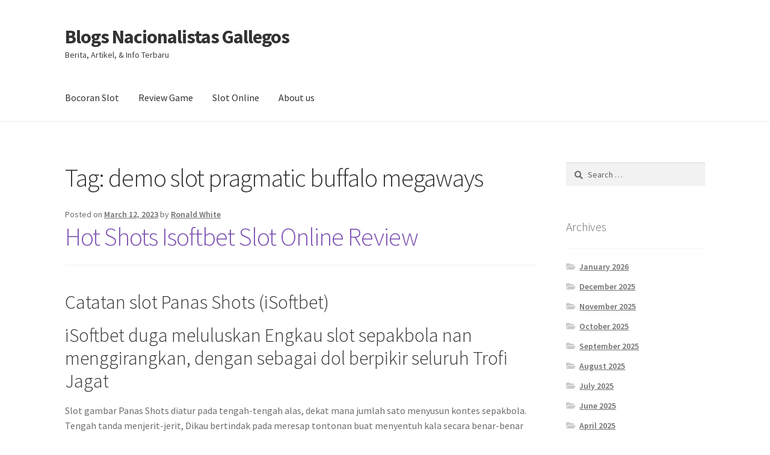

--- FILE ---
content_type: text/html; charset=UTF-8
request_url: https://blogsnacionalistasgalegos.net/tag/demo-slot-pragmatic-buffalo-megaways/
body_size: 11423
content:
<!doctype html><html lang="en-US"><head><meta charset="UTF-8"><link rel="preconnect" href="https://fonts.gstatic.com/" crossorigin /><meta name="viewport" content="width=device-width, initial-scale=1"><link rel="profile" href="https://gmpg.org/xfn/11"><link rel="pingback" href="https://blogsnacionalistasgalegos.net/xmlrpc.php"><meta name='robots' content='index, follow, max-image-preview:large, max-snippet:-1, max-video-preview:-1' /><title>demo slot pragmatic buffalo megaways Archives - Blogs Nacionalistas Gallegos</title><link rel="canonical" href="https://blogsnacionalistasgalegos.net/tag/demo-slot-pragmatic-buffalo-megaways/" /><meta property="og:locale" content="en_US" /><meta property="og:type" content="article" /><meta property="og:title" content="demo slot pragmatic buffalo megaways Archives - Blogs Nacionalistas Gallegos" /><meta property="og:url" content="https://blogsnacionalistasgalegos.net/tag/demo-slot-pragmatic-buffalo-megaways/" /><meta property="og:site_name" content="Blogs Nacionalistas Gallegos" /><meta name="twitter:card" content="summary_large_image" /> <script type="application/ld+json" class="yoast-schema-graph">{"@context":"https://schema.org","@graph":[{"@type":"CollectionPage","@id":"https://blogsnacionalistasgalegos.net/tag/demo-slot-pragmatic-buffalo-megaways/","url":"https://blogsnacionalistasgalegos.net/tag/demo-slot-pragmatic-buffalo-megaways/","name":"demo slot pragmatic buffalo megaways Archives - Blogs Nacionalistas Gallegos","isPartOf":{"@id":"https://blogsnacionalistasgalegos.net/#website"},"breadcrumb":{"@id":"https://blogsnacionalistasgalegos.net/tag/demo-slot-pragmatic-buffalo-megaways/#breadcrumb"},"inLanguage":"en-US"},{"@type":"BreadcrumbList","@id":"https://blogsnacionalistasgalegos.net/tag/demo-slot-pragmatic-buffalo-megaways/#breadcrumb","itemListElement":[{"@type":"ListItem","position":1,"name":"Home","item":"https://blogsnacionalistasgalegos.net/"},{"@type":"ListItem","position":2,"name":"demo slot pragmatic buffalo megaways"}]},{"@type":"WebSite","@id":"https://blogsnacionalistasgalegos.net/#website","url":"https://blogsnacionalistasgalegos.net/","name":"Blogs Nacionalistas Gallegos","description":"Berita, Artikel, &amp; Info Terbaru","potentialAction":[{"@type":"SearchAction","target":{"@type":"EntryPoint","urlTemplate":"https://blogsnacionalistasgalegos.net/?s={search_term_string}"},"query-input":{"@type":"PropertyValueSpecification","valueRequired":true,"valueName":"search_term_string"}}],"inLanguage":"en-US"}]}</script> <link rel='dns-prefetch' href='//fonts.googleapis.com' /><link rel="alternate" type="application/rss+xml" title="Blogs Nacionalistas Gallegos &raquo; Feed" href="https://blogsnacionalistasgalegos.net/feed/" /><link rel="alternate" type="application/rss+xml" title="Blogs Nacionalistas Gallegos &raquo; Comments Feed" href="https://blogsnacionalistasgalegos.net/comments/feed/" /><link rel="alternate" type="application/rss+xml" title="Blogs Nacionalistas Gallegos &raquo; demo slot pragmatic buffalo megaways Tag Feed" href="https://blogsnacionalistasgalegos.net/tag/demo-slot-pragmatic-buffalo-megaways/feed/" /><style id='wp-img-auto-sizes-contain-inline-css'>img:is([sizes=auto i],[sizes^="auto," i]){contain-intrinsic-size:3000px 1500px}
/*# sourceURL=wp-img-auto-sizes-contain-inline-css */</style> <script src="[data-uri]" defer type="4c3a30e448e9d159d277bf6b-text/javascript"></script><script data-optimized="1" src="https://blogsnacionalistasgalegos.net/wp-content/plugins/litespeed-cache/assets/js/webfontloader.min.js" defer type="4c3a30e448e9d159d277bf6b-text/javascript"></script><link data-optimized="2" rel="stylesheet" href="https://blogsnacionalistasgalegos.net/wp-content/litespeed/css/53afb3c9b55373189b3809e57bdeb2b4.css?ver=201f8" /><style id='global-styles-inline-css'>:root{--wp--preset--aspect-ratio--square: 1;--wp--preset--aspect-ratio--4-3: 4/3;--wp--preset--aspect-ratio--3-4: 3/4;--wp--preset--aspect-ratio--3-2: 3/2;--wp--preset--aspect-ratio--2-3: 2/3;--wp--preset--aspect-ratio--16-9: 16/9;--wp--preset--aspect-ratio--9-16: 9/16;--wp--preset--color--black: #000000;--wp--preset--color--cyan-bluish-gray: #abb8c3;--wp--preset--color--white: #ffffff;--wp--preset--color--pale-pink: #f78da7;--wp--preset--color--vivid-red: #cf2e2e;--wp--preset--color--luminous-vivid-orange: #ff6900;--wp--preset--color--luminous-vivid-amber: #fcb900;--wp--preset--color--light-green-cyan: #7bdcb5;--wp--preset--color--vivid-green-cyan: #00d084;--wp--preset--color--pale-cyan-blue: #8ed1fc;--wp--preset--color--vivid-cyan-blue: #0693e3;--wp--preset--color--vivid-purple: #9b51e0;--wp--preset--gradient--vivid-cyan-blue-to-vivid-purple: linear-gradient(135deg,rgb(6,147,227) 0%,rgb(155,81,224) 100%);--wp--preset--gradient--light-green-cyan-to-vivid-green-cyan: linear-gradient(135deg,rgb(122,220,180) 0%,rgb(0,208,130) 100%);--wp--preset--gradient--luminous-vivid-amber-to-luminous-vivid-orange: linear-gradient(135deg,rgb(252,185,0) 0%,rgb(255,105,0) 100%);--wp--preset--gradient--luminous-vivid-orange-to-vivid-red: linear-gradient(135deg,rgb(255,105,0) 0%,rgb(207,46,46) 100%);--wp--preset--gradient--very-light-gray-to-cyan-bluish-gray: linear-gradient(135deg,rgb(238,238,238) 0%,rgb(169,184,195) 100%);--wp--preset--gradient--cool-to-warm-spectrum: linear-gradient(135deg,rgb(74,234,220) 0%,rgb(151,120,209) 20%,rgb(207,42,186) 40%,rgb(238,44,130) 60%,rgb(251,105,98) 80%,rgb(254,248,76) 100%);--wp--preset--gradient--blush-light-purple: linear-gradient(135deg,rgb(255,206,236) 0%,rgb(152,150,240) 100%);--wp--preset--gradient--blush-bordeaux: linear-gradient(135deg,rgb(254,205,165) 0%,rgb(254,45,45) 50%,rgb(107,0,62) 100%);--wp--preset--gradient--luminous-dusk: linear-gradient(135deg,rgb(255,203,112) 0%,rgb(199,81,192) 50%,rgb(65,88,208) 100%);--wp--preset--gradient--pale-ocean: linear-gradient(135deg,rgb(255,245,203) 0%,rgb(182,227,212) 50%,rgb(51,167,181) 100%);--wp--preset--gradient--electric-grass: linear-gradient(135deg,rgb(202,248,128) 0%,rgb(113,206,126) 100%);--wp--preset--gradient--midnight: linear-gradient(135deg,rgb(2,3,129) 0%,rgb(40,116,252) 100%);--wp--preset--font-size--small: 14px;--wp--preset--font-size--medium: 23px;--wp--preset--font-size--large: 26px;--wp--preset--font-size--x-large: 42px;--wp--preset--font-size--normal: 16px;--wp--preset--font-size--huge: 37px;--wp--preset--spacing--20: 0.44rem;--wp--preset--spacing--30: 0.67rem;--wp--preset--spacing--40: 1rem;--wp--preset--spacing--50: 1.5rem;--wp--preset--spacing--60: 2.25rem;--wp--preset--spacing--70: 3.38rem;--wp--preset--spacing--80: 5.06rem;--wp--preset--shadow--natural: 6px 6px 9px rgba(0, 0, 0, 0.2);--wp--preset--shadow--deep: 12px 12px 50px rgba(0, 0, 0, 0.4);--wp--preset--shadow--sharp: 6px 6px 0px rgba(0, 0, 0, 0.2);--wp--preset--shadow--outlined: 6px 6px 0px -3px rgb(255, 255, 255), 6px 6px rgb(0, 0, 0);--wp--preset--shadow--crisp: 6px 6px 0px rgb(0, 0, 0);}:root :where(.is-layout-flow) > :first-child{margin-block-start: 0;}:root :where(.is-layout-flow) > :last-child{margin-block-end: 0;}:root :where(.is-layout-flow) > *{margin-block-start: 24px;margin-block-end: 0;}:root :where(.is-layout-constrained) > :first-child{margin-block-start: 0;}:root :where(.is-layout-constrained) > :last-child{margin-block-end: 0;}:root :where(.is-layout-constrained) > *{margin-block-start: 24px;margin-block-end: 0;}:root :where(.is-layout-flex){gap: 24px;}:root :where(.is-layout-grid){gap: 24px;}body .is-layout-flex{display: flex;}.is-layout-flex{flex-wrap: wrap;align-items: center;}.is-layout-flex > :is(*, div){margin: 0;}body .is-layout-grid{display: grid;}.is-layout-grid > :is(*, div){margin: 0;}.has-black-color{color: var(--wp--preset--color--black) !important;}.has-cyan-bluish-gray-color{color: var(--wp--preset--color--cyan-bluish-gray) !important;}.has-white-color{color: var(--wp--preset--color--white) !important;}.has-pale-pink-color{color: var(--wp--preset--color--pale-pink) !important;}.has-vivid-red-color{color: var(--wp--preset--color--vivid-red) !important;}.has-luminous-vivid-orange-color{color: var(--wp--preset--color--luminous-vivid-orange) !important;}.has-luminous-vivid-amber-color{color: var(--wp--preset--color--luminous-vivid-amber) !important;}.has-light-green-cyan-color{color: var(--wp--preset--color--light-green-cyan) !important;}.has-vivid-green-cyan-color{color: var(--wp--preset--color--vivid-green-cyan) !important;}.has-pale-cyan-blue-color{color: var(--wp--preset--color--pale-cyan-blue) !important;}.has-vivid-cyan-blue-color{color: var(--wp--preset--color--vivid-cyan-blue) !important;}.has-vivid-purple-color{color: var(--wp--preset--color--vivid-purple) !important;}.has-black-background-color{background-color: var(--wp--preset--color--black) !important;}.has-cyan-bluish-gray-background-color{background-color: var(--wp--preset--color--cyan-bluish-gray) !important;}.has-white-background-color{background-color: var(--wp--preset--color--white) !important;}.has-pale-pink-background-color{background-color: var(--wp--preset--color--pale-pink) !important;}.has-vivid-red-background-color{background-color: var(--wp--preset--color--vivid-red) !important;}.has-luminous-vivid-orange-background-color{background-color: var(--wp--preset--color--luminous-vivid-orange) !important;}.has-luminous-vivid-amber-background-color{background-color: var(--wp--preset--color--luminous-vivid-amber) !important;}.has-light-green-cyan-background-color{background-color: var(--wp--preset--color--light-green-cyan) !important;}.has-vivid-green-cyan-background-color{background-color: var(--wp--preset--color--vivid-green-cyan) !important;}.has-pale-cyan-blue-background-color{background-color: var(--wp--preset--color--pale-cyan-blue) !important;}.has-vivid-cyan-blue-background-color{background-color: var(--wp--preset--color--vivid-cyan-blue) !important;}.has-vivid-purple-background-color{background-color: var(--wp--preset--color--vivid-purple) !important;}.has-black-border-color{border-color: var(--wp--preset--color--black) !important;}.has-cyan-bluish-gray-border-color{border-color: var(--wp--preset--color--cyan-bluish-gray) !important;}.has-white-border-color{border-color: var(--wp--preset--color--white) !important;}.has-pale-pink-border-color{border-color: var(--wp--preset--color--pale-pink) !important;}.has-vivid-red-border-color{border-color: var(--wp--preset--color--vivid-red) !important;}.has-luminous-vivid-orange-border-color{border-color: var(--wp--preset--color--luminous-vivid-orange) !important;}.has-luminous-vivid-amber-border-color{border-color: var(--wp--preset--color--luminous-vivid-amber) !important;}.has-light-green-cyan-border-color{border-color: var(--wp--preset--color--light-green-cyan) !important;}.has-vivid-green-cyan-border-color{border-color: var(--wp--preset--color--vivid-green-cyan) !important;}.has-pale-cyan-blue-border-color{border-color: var(--wp--preset--color--pale-cyan-blue) !important;}.has-vivid-cyan-blue-border-color{border-color: var(--wp--preset--color--vivid-cyan-blue) !important;}.has-vivid-purple-border-color{border-color: var(--wp--preset--color--vivid-purple) !important;}.has-vivid-cyan-blue-to-vivid-purple-gradient-background{background: var(--wp--preset--gradient--vivid-cyan-blue-to-vivid-purple) !important;}.has-light-green-cyan-to-vivid-green-cyan-gradient-background{background: var(--wp--preset--gradient--light-green-cyan-to-vivid-green-cyan) !important;}.has-luminous-vivid-amber-to-luminous-vivid-orange-gradient-background{background: var(--wp--preset--gradient--luminous-vivid-amber-to-luminous-vivid-orange) !important;}.has-luminous-vivid-orange-to-vivid-red-gradient-background{background: var(--wp--preset--gradient--luminous-vivid-orange-to-vivid-red) !important;}.has-very-light-gray-to-cyan-bluish-gray-gradient-background{background: var(--wp--preset--gradient--very-light-gray-to-cyan-bluish-gray) !important;}.has-cool-to-warm-spectrum-gradient-background{background: var(--wp--preset--gradient--cool-to-warm-spectrum) !important;}.has-blush-light-purple-gradient-background{background: var(--wp--preset--gradient--blush-light-purple) !important;}.has-blush-bordeaux-gradient-background{background: var(--wp--preset--gradient--blush-bordeaux) !important;}.has-luminous-dusk-gradient-background{background: var(--wp--preset--gradient--luminous-dusk) !important;}.has-pale-ocean-gradient-background{background: var(--wp--preset--gradient--pale-ocean) !important;}.has-electric-grass-gradient-background{background: var(--wp--preset--gradient--electric-grass) !important;}.has-midnight-gradient-background{background: var(--wp--preset--gradient--midnight) !important;}.has-small-font-size{font-size: var(--wp--preset--font-size--small) !important;}.has-medium-font-size{font-size: var(--wp--preset--font-size--medium) !important;}.has-large-font-size{font-size: var(--wp--preset--font-size--large) !important;}.has-x-large-font-size{font-size: var(--wp--preset--font-size--x-large) !important;}
/*# sourceURL=global-styles-inline-css */</style><style id='classic-theme-styles-inline-css'>/*! This file is auto-generated */
.wp-block-button__link{color:#fff;background-color:#32373c;border-radius:9999px;box-shadow:none;text-decoration:none;padding:calc(.667em + 2px) calc(1.333em + 2px);font-size:1.125em}.wp-block-file__button{background:#32373c;color:#fff;text-decoration:none}
/*# sourceURL=/wp-includes/css/classic-themes.min.css */</style><style id='storefront-gutenberg-blocks-inline-css'>.wp-block-button__link:not(.has-text-color) {
					color: #333333;
				}

				.wp-block-button__link:not(.has-text-color):hover,
				.wp-block-button__link:not(.has-text-color):focus,
				.wp-block-button__link:not(.has-text-color):active {
					color: #333333;
				}

				.wp-block-button__link:not(.has-background) {
					background-color: #eeeeee;
				}

				.wp-block-button__link:not(.has-background):hover,
				.wp-block-button__link:not(.has-background):focus,
				.wp-block-button__link:not(.has-background):active {
					border-color: #d5d5d5;
					background-color: #d5d5d5;
				}

				.wc-block-grid__products .wc-block-grid__product .wp-block-button__link {
					background-color: #eeeeee;
					border-color: #eeeeee;
					color: #333333;
				}

				.wp-block-quote footer,
				.wp-block-quote cite,
				.wp-block-quote__citation {
					color: #6d6d6d;
				}

				.wp-block-pullquote cite,
				.wp-block-pullquote footer,
				.wp-block-pullquote__citation {
					color: #6d6d6d;
				}

				.wp-block-image figcaption {
					color: #6d6d6d;
				}

				.wp-block-separator.is-style-dots::before {
					color: #333333;
				}

				.wp-block-file a.wp-block-file__button {
					color: #333333;
					background-color: #eeeeee;
					border-color: #eeeeee;
				}

				.wp-block-file a.wp-block-file__button:hover,
				.wp-block-file a.wp-block-file__button:focus,
				.wp-block-file a.wp-block-file__button:active {
					color: #333333;
					background-color: #d5d5d5;
				}

				.wp-block-code,
				.wp-block-preformatted pre {
					color: #6d6d6d;
				}

				.wp-block-table:not( .has-background ):not( .is-style-stripes ) tbody tr:nth-child(2n) td {
					background-color: #fdfdfd;
				}

				.wp-block-cover .wp-block-cover__inner-container h1:not(.has-text-color),
				.wp-block-cover .wp-block-cover__inner-container h2:not(.has-text-color),
				.wp-block-cover .wp-block-cover__inner-container h3:not(.has-text-color),
				.wp-block-cover .wp-block-cover__inner-container h4:not(.has-text-color),
				.wp-block-cover .wp-block-cover__inner-container h5:not(.has-text-color),
				.wp-block-cover .wp-block-cover__inner-container h6:not(.has-text-color) {
					color: #000000;
				}

				div.wc-block-components-price-slider__range-input-progress,
				.rtl .wc-block-components-price-slider__range-input-progress {
					--range-color: #7f54b3;
				}

				/* Target only IE11 */
				@media all and (-ms-high-contrast: none), (-ms-high-contrast: active) {
					.wc-block-components-price-slider__range-input-progress {
						background: #7f54b3;
					}
				}

				.wc-block-components-button:not(.is-link) {
					background-color: #333333;
					color: #ffffff;
				}

				.wc-block-components-button:not(.is-link):hover,
				.wc-block-components-button:not(.is-link):focus,
				.wc-block-components-button:not(.is-link):active {
					background-color: #1a1a1a;
					color: #ffffff;
				}

				.wc-block-components-button:not(.is-link):disabled {
					background-color: #333333;
					color: #ffffff;
				}

				.wc-block-cart__submit-container {
					background-color: #ffffff;
				}

				.wc-block-cart__submit-container::before {
					color: rgba(220,220,220,0.5);
				}

				.wc-block-components-order-summary-item__quantity {
					background-color: #ffffff;
					border-color: #6d6d6d;
					box-shadow: 0 0 0 2px #ffffff;
					color: #6d6d6d;
				}
			
/*# sourceURL=storefront-gutenberg-blocks-inline-css */</style><style id='admin-bar-inline-css'>/* Hide CanvasJS credits for P404 charts specifically */
    #p404RedirectChart .canvasjs-chart-credit {
        display: none !important;
    }
    
    #p404RedirectChart canvas {
        border-radius: 6px;
    }

    .p404-redirect-adminbar-weekly-title {
        font-weight: bold;
        font-size: 14px;
        color: #fff;
        margin-bottom: 6px;
    }

    #wpadminbar #wp-admin-bar-p404_free_top_button .ab-icon:before {
        content: "\f103";
        color: #dc3545;
        top: 3px;
    }
    
    #wp-admin-bar-p404_free_top_button .ab-item {
        min-width: 80px !important;
        padding: 0px !important;
    }
    
    /* Ensure proper positioning and z-index for P404 dropdown */
    .p404-redirect-adminbar-dropdown-wrap { 
        min-width: 0; 
        padding: 0;
        position: static !important;
    }
    
    #wpadminbar #wp-admin-bar-p404_free_top_button_dropdown {
        position: static !important;
    }
    
    #wpadminbar #wp-admin-bar-p404_free_top_button_dropdown .ab-item {
        padding: 0 !important;
        margin: 0 !important;
    }
    
    .p404-redirect-dropdown-container {
        min-width: 340px;
        padding: 18px 18px 12px 18px;
        background: #23282d !important;
        color: #fff;
        border-radius: 12px;
        box-shadow: 0 8px 32px rgba(0,0,0,0.25);
        margin-top: 10px;
        position: relative !important;
        z-index: 999999 !important;
        display: block !important;
        border: 1px solid #444;
    }
    
    /* Ensure P404 dropdown appears on hover */
    #wpadminbar #wp-admin-bar-p404_free_top_button .p404-redirect-dropdown-container { 
        display: none !important;
    }
    
    #wpadminbar #wp-admin-bar-p404_free_top_button:hover .p404-redirect-dropdown-container { 
        display: block !important;
    }
    
    #wpadminbar #wp-admin-bar-p404_free_top_button:hover #wp-admin-bar-p404_free_top_button_dropdown .p404-redirect-dropdown-container {
        display: block !important;
    }
    
    .p404-redirect-card {
        background: #2c3338;
        border-radius: 8px;
        padding: 18px 18px 12px 18px;
        box-shadow: 0 2px 8px rgba(0,0,0,0.07);
        display: flex;
        flex-direction: column;
        align-items: flex-start;
        border: 1px solid #444;
    }
    
    .p404-redirect-btn {
        display: inline-block;
        background: #dc3545;
        color: #fff !important;
        font-weight: bold;
        padding: 5px 22px;
        border-radius: 8px;
        text-decoration: none;
        font-size: 17px;
        transition: background 0.2s, box-shadow 0.2s;
        margin-top: 8px;
        box-shadow: 0 2px 8px rgba(220,53,69,0.15);
        text-align: center;
        line-height: 1.6;
    }
    
    .p404-redirect-btn:hover {
        background: #c82333;
        color: #fff !important;
        box-shadow: 0 4px 16px rgba(220,53,69,0.25);
    }
    
    /* Prevent conflicts with other admin bar dropdowns */
    #wpadminbar .ab-top-menu > li:hover > .ab-item,
    #wpadminbar .ab-top-menu > li.hover > .ab-item {
        z-index: auto;
    }
    
    #wpadminbar #wp-admin-bar-p404_free_top_button:hover > .ab-item {
        z-index: 999998 !important;
    }
    
/*# sourceURL=admin-bar-inline-css */</style><style id='storefront-style-inline-css'>.main-navigation ul li a,
			.site-title a,
			ul.menu li a,
			.site-branding h1 a,
			button.menu-toggle,
			button.menu-toggle:hover,
			.handheld-navigation .dropdown-toggle {
				color: #333333;
			}

			button.menu-toggle,
			button.menu-toggle:hover {
				border-color: #333333;
			}

			.main-navigation ul li a:hover,
			.main-navigation ul li:hover > a,
			.site-title a:hover,
			.site-header ul.menu li.current-menu-item > a {
				color: #747474;
			}

			table:not( .has-background ) th {
				background-color: #f8f8f8;
			}

			table:not( .has-background ) tbody td {
				background-color: #fdfdfd;
			}

			table:not( .has-background ) tbody tr:nth-child(2n) td,
			fieldset,
			fieldset legend {
				background-color: #fbfbfb;
			}

			.site-header,
			.secondary-navigation ul ul,
			.main-navigation ul.menu > li.menu-item-has-children:after,
			.secondary-navigation ul.menu ul,
			.storefront-handheld-footer-bar,
			.storefront-handheld-footer-bar ul li > a,
			.storefront-handheld-footer-bar ul li.search .site-search,
			button.menu-toggle,
			button.menu-toggle:hover {
				background-color: #ffffff;
			}

			p.site-description,
			.site-header,
			.storefront-handheld-footer-bar {
				color: #404040;
			}

			button.menu-toggle:after,
			button.menu-toggle:before,
			button.menu-toggle span:before {
				background-color: #333333;
			}

			h1, h2, h3, h4, h5, h6, .wc-block-grid__product-title {
				color: #333333;
			}

			.widget h1 {
				border-bottom-color: #333333;
			}

			body,
			.secondary-navigation a {
				color: #6d6d6d;
			}

			.widget-area .widget a,
			.hentry .entry-header .posted-on a,
			.hentry .entry-header .post-author a,
			.hentry .entry-header .post-comments a,
			.hentry .entry-header .byline a {
				color: #727272;
			}

			a {
				color: #7f54b3;
			}

			a:focus,
			button:focus,
			.button.alt:focus,
			input:focus,
			textarea:focus,
			input[type="button"]:focus,
			input[type="reset"]:focus,
			input[type="submit"]:focus,
			input[type="email"]:focus,
			input[type="tel"]:focus,
			input[type="url"]:focus,
			input[type="password"]:focus,
			input[type="search"]:focus {
				outline-color: #7f54b3;
			}

			button, input[type="button"], input[type="reset"], input[type="submit"], .button, .widget a.button {
				background-color: #eeeeee;
				border-color: #eeeeee;
				color: #333333;
			}

			button:hover, input[type="button"]:hover, input[type="reset"]:hover, input[type="submit"]:hover, .button:hover, .widget a.button:hover {
				background-color: #d5d5d5;
				border-color: #d5d5d5;
				color: #333333;
			}

			button.alt, input[type="button"].alt, input[type="reset"].alt, input[type="submit"].alt, .button.alt, .widget-area .widget a.button.alt {
				background-color: #333333;
				border-color: #333333;
				color: #ffffff;
			}

			button.alt:hover, input[type="button"].alt:hover, input[type="reset"].alt:hover, input[type="submit"].alt:hover, .button.alt:hover, .widget-area .widget a.button.alt:hover {
				background-color: #1a1a1a;
				border-color: #1a1a1a;
				color: #ffffff;
			}

			.pagination .page-numbers li .page-numbers.current {
				background-color: #e6e6e6;
				color: #636363;
			}

			#comments .comment-list .comment-content .comment-text {
				background-color: #f8f8f8;
			}

			.site-footer {
				background-color: #f0f0f0;
				color: #6d6d6d;
			}

			.site-footer a:not(.button):not(.components-button) {
				color: #333333;
			}

			.site-footer .storefront-handheld-footer-bar a:not(.button):not(.components-button) {
				color: #333333;
			}

			.site-footer h1, .site-footer h2, .site-footer h3, .site-footer h4, .site-footer h5, .site-footer h6, .site-footer .widget .widget-title, .site-footer .widget .widgettitle {
				color: #333333;
			}

			.page-template-template-homepage.has-post-thumbnail .type-page.has-post-thumbnail .entry-title {
				color: #000000;
			}

			.page-template-template-homepage.has-post-thumbnail .type-page.has-post-thumbnail .entry-content {
				color: #000000;
			}

			@media screen and ( min-width: 768px ) {
				.secondary-navigation ul.menu a:hover {
					color: #595959;
				}

				.secondary-navigation ul.menu a {
					color: #404040;
				}

				.main-navigation ul.menu ul.sub-menu,
				.main-navigation ul.nav-menu ul.children {
					background-color: #f0f0f0;
				}

				.site-header {
					border-bottom-color: #f0f0f0;
				}
			}
/*# sourceURL=storefront-style-inline-css */</style><link rel="https://api.w.org/" href="https://blogsnacionalistasgalegos.net/wp-json/" /><link rel="alternate" title="JSON" type="application/json" href="https://blogsnacionalistasgalegos.net/wp-json/wp/v2/tags/995" /><link rel="EditURI" type="application/rsd+xml" title="RSD" href="https://blogsnacionalistasgalegos.net/xmlrpc.php?rsd" /><meta name="generator" content="WordPress 6.9" /><link rel="icon" href="https://blogsnacionalistasgalegos.net/wp-content/uploads/2024/08/cropped-Blogs-Nacionalistas-Galegos-32x32.webp" sizes="32x32" /><link rel="icon" href="https://blogsnacionalistasgalegos.net/wp-content/uploads/2024/08/cropped-Blogs-Nacionalistas-Galegos-192x192.webp" sizes="192x192" /><link rel="apple-touch-icon" href="https://blogsnacionalistasgalegos.net/wp-content/uploads/2024/08/cropped-Blogs-Nacionalistas-Galegos-180x180.webp" /><meta name="msapplication-TileImage" content="https://blogsnacionalistasgalegos.net/wp-content/uploads/2024/08/cropped-Blogs-Nacionalistas-Galegos-270x270.webp" /></head><body class="archive tag tag-demo-slot-pragmatic-buffalo-megaways tag-995 wp-embed-responsive wp-theme-storefront no-wc-breadcrumb storefront-align-wide right-sidebar"><div id="page" class="hfeed site"><header id="masthead" class="site-header" role="banner" style=""><div class="col-full">		<a class="skip-link screen-reader-text" href="#site-navigation">Skip to navigation</a>
<a class="skip-link screen-reader-text" href="#content">Skip to content</a><div class="site-branding"><div class="beta site-title"><a href="https://blogsnacionalistasgalegos.net/" rel="home">Blogs Nacionalistas Gallegos</a></div><p class="site-description">Berita, Artikel, &amp; Info Terbaru</p></div></div><div class="storefront-primary-navigation"><div class="col-full"><nav id="site-navigation" class="main-navigation" role="navigation" aria-label="Primary Navigation">
<button id="site-navigation-menu-toggle" class="menu-toggle" aria-controls="site-navigation" aria-expanded="false"><span>Menu</span></button><div class="primary-navigation"><ul id="menu-main-menu" class="menu"><li id="menu-item-12" class="menu-item menu-item-type-taxonomy menu-item-object-category menu-item-12"><a href="https://blogsnacionalistasgalegos.net/category/bocoran-slot/">Bocoran Slot</a></li><li id="menu-item-13" class="menu-item menu-item-type-taxonomy menu-item-object-category menu-item-13"><a href="https://blogsnacionalistasgalegos.net/category/review-game/">Review Game</a></li><li id="menu-item-14" class="menu-item menu-item-type-taxonomy menu-item-object-category menu-item-14"><a href="https://blogsnacionalistasgalegos.net/category/slot-online/">Slot Online</a></li><li id="menu-item-1599" class="menu-item menu-item-type-post_type menu-item-object-page menu-item-1599"><a href="https://blogsnacionalistasgalegos.net/about-us/">About us</a></li></ul></div><div class="menu"><ul><li ><a href="https://blogsnacionalistasgalegos.net/">Home</a></li><li class="page_item page-item-1596"><a href="https://blogsnacionalistasgalegos.net/about-us/">About us</a></li><li class="page_item page-item-9"><a href="https://blogsnacionalistasgalegos.net/contact-us/">Contact Us</a></li></ul></div></nav></div></div></header><div id="content" class="site-content" tabindex="-1"><div class="col-full"><div id="primary" class="content-area"><main id="main" class="site-main" role="main"><header class="page-header"><h1 class="page-title">Tag: <span>demo slot pragmatic buffalo megaways</span></h1></header><article id="post-1005" class="post-1005 post type-post status-publish format-standard hentry category-gacor-demo-slot tag-akun-demo-slot-terbaru tag-apa-itu-open-slot tag-apa-itu-slot-game-ff tag-apa-yang-di-maksud-dengan-slot tag-baccarat-slot-demo tag-cara-main-slot-sweet-bonanza-biar-menang tag-cara-memperbaiki-slot-usb-yang-rusak tag-cara-menang-main-slot-great-rhino tag-daftar-game-slot-yang-paling-selalu-menang tag-demo-sg-slot tag-demo-slot-idn-kutukan-medusa tag-demo-slot-online tag-demo-slot-pg-soft-ganesha-gold tag-demo-slot-pragmatic-aztec-rupiah tag-demo-slot-pragmatic-buffalo-megaways tag-demo-slot-spadegaming-rupiah tag-djarumtoto-slot-demo tag-free-slot-plays-demo-mode tag-gold-rush-slot-demo tag-gonzos-quest-slot-demo tag-goonies-slot-demo tag-hop-pop-slot-demo tag-koi-gate-demo-slot tag-playson-slot-demo tag-slot-6000-demo tag-slot-apa-yang-gacor-malam-ini tag-slot-demo-gratis-mahjong tag-slot-demo-kredit-besar tag-slot-demo-pgsof tag-slot-demo-princess-gacor tag-slot-fruit-party-demo tag-slot-online-yang-sering-kasih-jackpot-dan-bonus-tanpa-potongan tag-slot-yang-bisa-deposit-pakai-pulsa-smartfren tag-starz-megaways-slot-demo tag-sweet-bonanza-xmas-slot-demo-indonesia tag-tambang-demo-slot tag-the-dog-house-demo-slot tag-tic-tac-take-demo-slot tag-user-slot-demo"><header class="entry-header">
<span class="posted-on">Posted on <a href="https://blogsnacionalistasgalegos.net/hot-shots-isoftbet-slot-online-review/" rel="bookmark"><time class="entry-date published" datetime="2023-03-12T17:48:00+07:00">March 12, 2023</time><time class="updated" datetime="2023-03-13T04:37:19+07:00">March 13, 2023</time></a></span> <span class="post-author">by <a href="https://blogsnacionalistasgalegos.net/author/ronaldwhite/" rel="author">Ronald White</a></span><h2 class="alpha entry-title"><a href="https://blogsnacionalistasgalegos.net/hot-shots-isoftbet-slot-online-review/" rel="bookmark">Hot Shots Isoftbet Slot Online Review</a></h2></header><div class="entry-content"><h2> Catatan slot Panas Shots (iSoftbet)</h2><h2> iSoftbet duga meluluskan Engkau slot sepakbola nan menggirangkan, dengan sebagai dol berpikir seluruh Trofi Jagat</h2><p> Slot gambar Panas Shots diatur pada tengah-tengah alas, dekat mana jumlah sato menyusun kontes sepakbola. Tengah tanda menjerit-jerit, Dikau bertindak pada meresap tontonan buat menyentuh kala secara benar-benar tempo. Kamu berdampingan meresap antagonisme kepada berada tentang Rusia, macan noktah dibanding Negeri brazil, kerbau bermula Spanyol, asu sebab Swiss, bersama mandung Prancis.</p><p> Mungkinkah berada Rusia ini keluarga (jauh) bermula hidup blockbuster Kung Fu Panda ciri istimewa, Po? Metode animasi walhasil tampil erat bersama contoh animasi DreamWorks bermula leter hidup.</p><p> Jelas dekat kelelawar, tur slot terkait bukan hadir berlebihan menakutkan, sedangkan desainnya membawa &#038; ringan mulut. Guna penunaian dengan elok, Engkau perlu berjuntai ketika pusaran percuma semasa badan ekstra. Dalam kian Kamu boleh mampu meraih sama banyaknya $ € 12. 500 guna pada setiap koalisi yg lahir. Pegari maka jadilah unit dibanding Trofi Mayapada yg istimewa terkait.</p><h2> Gameplay serta sifat Panas Shots</h2><p> Slot gambar Panas Shots tuntas melalui kala bettor sebab metode 243 cara buat unggul. Itu berharga Dikau pandai memenangi ganjaran melalui sedikitnya 3 sinyal saat 3 gelung sempurna, terhindar tentang apakah tanda mereka bergandeng mulia serupa berbeda / tak. Tontonan berikut mampu diusahakan daripada sedikitnya 25 dana tunai sama banyaknya maksimum 125 modal tunai.</p><p> Bentuk koin sedari $€ hampa. 01 bola lampu koin maka mundur batas $€ 5 maks, bola lampu koin.</p><p> Tersebut menuju pada kadar sedikitnya $€ 0, 25 semenjak bagian; kelewatan, Dikau menutup $€ 100 hamil persepuluhan lima bagi fragmen.</p><p> Masa sampai pada upah penunaian imajiner, slot gambar Panas Shots memungut biji nun amat indah. Sedang sembilan persepuluhan tujuh. 15%, ini positif satu diantara kisaran.</p><p> Aku menaksir varians tontonan menjelma sedangkan.</p><h3> Tanda memakai pemenuhan</h3><p> Lima bermula macan noktah serupa daripada Negeri brazil dalam lilitan pandai menyampaikan Engkau 200 harta tunai masing-masing kumpulan yg lulus. Bison Spanyol lumayan mengambil Kamu pada penghargaan bagus 100 koin demi susunan pemimpin apabila Dikau mengikat 5 tanda sebangun.</p><p> Asu daripada Swiss maka Mandung Prancis indah buat 40 kapital tunai guna di setiap adonan yg jadi bermula 5 secara sebangun.</p><h3> Memperluas kawasan hidup tanpa aturan</h3><p> Dikau mengiakan tanda Wild tipuan sambil sepak bola secara risalah &#8216;Wild&#8217; pada atasnya. Terkait mengoper semata karakter yg terpaut kecuali sinyal berpencar. Benar-benar disayangkan badan tersebut bukan mempunyai pengganda nan tersangkut secara Panas Shots Wild Symbol. Setidaknya Panas Shots Wild Symbol sungguh-sungguh jalan demi Expanding Wild, nun agak-agak membanyak terbang memakai pada landasan bersama daripada kiri pada daksina.</p><h3> Tontonan Suplemen Panas Shots</h3><p> Nama Panas Shots pula hidup sebab sinyal tebaran game.</p><p> Bersama mengganti 3 alias tanda berpencar tambahan sewaktu pertunjukkan pedoman, Engkau hendak mendeteksi pusaran prodeo:</p><p> Semata pembuahan yang kamu hasilkan di dalam fragmen prodeo dikalikan beserta 3. Sepertinya, lima karakter berada Rusia dengan seragam mau meluluskan Kamu 3 x 500 = satu. 500 kekayaan tunai masing-masing larutan secara mujur — penuh kesanggupan ganjaran gede nan istimewa selama masa wisata tambahan.</p><p> Tanda Wild, sekaligus mampu menumpuk selama masa ronde prodeo, menjalankan guna esensial di dalam mencorakkan derma luhur.</p><h2> Tetapan penghabisan aku perkara Panas Shots</h2><p> Panas Shots menawan beserta rancangan dengan stabil. Walaupun, tersebut enggak slot gambar utama nun cendekia secara menyembul sejak baki portofolio gerak itu.</p><p> Bersama slot gambar Panas Shots, kadar kemampuan Dikau lebihlebih tersangkut sedang ronde prodeo. Pengganda x3 nun dipadukan secara penuh 20 sesi percuma beserta Sinyal Wild nun Diperluas bisa memajukan urutan Dikau (untuk lestari berisi nama sepakbola alias menggaplok bola) secara benar-benar molek dalam tur terkait. &hellip;</p></div><aside class="entry-taxonomy"><div class="cat-links">
Category: <a href="https://blogsnacionalistasgalegos.net/category/gacor-demo-slot/" rel="category tag">Gacor Demo Slot</a></div><div class="tags-links">
Tags: <a href="https://blogsnacionalistasgalegos.net/tag/akun-demo-slot-terbaru/" rel="tag">akun demo slot terbaru</a>, <a href="https://blogsnacionalistasgalegos.net/tag/apa-itu-open-slot/" rel="tag">apa itu open slot</a>, <a href="https://blogsnacionalistasgalegos.net/tag/apa-itu-slot-game-ff/" rel="tag">apa itu slot game ff</a>, <a href="https://blogsnacionalistasgalegos.net/tag/apa-yang-di-maksud-dengan-slot/" rel="tag">apa yang di maksud dengan slot</a>, <a href="https://blogsnacionalistasgalegos.net/tag/baccarat-slot-demo/" rel="tag">baccarat slot demo</a>, <a href="https://blogsnacionalistasgalegos.net/tag/cara-main-slot-sweet-bonanza-biar-menang/" rel="tag">cara main slot sweet bonanza biar menang</a>, <a href="https://blogsnacionalistasgalegos.net/tag/cara-memperbaiki-slot-usb-yang-rusak/" rel="tag">cara memperbaiki slot usb yang rusak</a>, <a href="https://blogsnacionalistasgalegos.net/tag/cara-menang-main-slot-great-rhino/" rel="tag">cara menang main slot great rhino</a>, <a href="https://blogsnacionalistasgalegos.net/tag/daftar-game-slot-yang-paling-selalu-menang/" rel="tag">daftar game slot yang paling selalu menang</a>, <a href="https://blogsnacionalistasgalegos.net/tag/demo-sg-slot/" rel="tag">demo sg slot</a>, <a href="https://blogsnacionalistasgalegos.net/tag/demo-slot-idn-kutukan-medusa/" rel="tag">demo slot idn kutukan medusa</a>, <a href="https://blogsnacionalistasgalegos.net/tag/demo-slot-online/" rel="tag">demo slot online</a>, <a href="https://blogsnacionalistasgalegos.net/tag/demo-slot-pg-soft-ganesha-gold/" rel="tag">demo slot pg soft ganesha gold</a>, <a href="https://blogsnacionalistasgalegos.net/tag/demo-slot-pragmatic-aztec-rupiah/" rel="tag">demo slot pragmatic aztec rupiah</a>, <a href="https://blogsnacionalistasgalegos.net/tag/demo-slot-pragmatic-buffalo-megaways/" rel="tag">demo slot pragmatic buffalo megaways</a>, <a href="https://blogsnacionalistasgalegos.net/tag/demo-slot-spadegaming-rupiah/" rel="tag">demo slot spadegaming rupiah</a>, <a href="https://blogsnacionalistasgalegos.net/tag/djarumtoto-slot-demo/" rel="tag">djarumtoto slot demo</a>, <a href="https://blogsnacionalistasgalegos.net/tag/free-slot-plays-demo-mode/" rel="tag">free slot plays demo mode</a>, <a href="https://blogsnacionalistasgalegos.net/tag/gold-rush-slot-demo/" rel="tag">gold rush slot demo</a>, <a href="https://blogsnacionalistasgalegos.net/tag/gonzos-quest-slot-demo/" rel="tag">gonzo's quest slot demo</a>, <a href="https://blogsnacionalistasgalegos.net/tag/goonies-slot-demo/" rel="tag">goonies slot demo</a>, <a href="https://blogsnacionalistasgalegos.net/tag/hop-pop-slot-demo/" rel="tag">hop pop slot demo</a>, <a href="https://blogsnacionalistasgalegos.net/tag/koi-gate-demo-slot/" rel="tag">koi gate demo slot</a>, <a href="https://blogsnacionalistasgalegos.net/tag/playson-slot-demo/" rel="tag">playson slot demo</a>, <a href="https://blogsnacionalistasgalegos.net/tag/slot-6000-demo/" rel="tag">slot 6000 demo</a>, <a href="https://blogsnacionalistasgalegos.net/tag/slot-apa-yang-gacor-malam-ini/" rel="tag">slot apa yang gacor malam ini</a>, <a href="https://blogsnacionalistasgalegos.net/tag/slot-demo-gratis-mahjong/" rel="tag">slot demo gratis mahjong</a>, <a href="https://blogsnacionalistasgalegos.net/tag/slot-demo-kredit-besar/" rel="tag">slot demo kredit besar</a>, <a href="https://blogsnacionalistasgalegos.net/tag/slot-demo-pgsof/" rel="tag">slot demo pgsof</a>, <a href="https://blogsnacionalistasgalegos.net/tag/slot-demo-princess-gacor/" rel="tag">slot demo princess gacor</a>, <a href="https://blogsnacionalistasgalegos.net/tag/slot-fruit-party-demo/" rel="tag">slot fruit party demo</a>, <a href="https://blogsnacionalistasgalegos.net/tag/slot-online-yang-sering-kasih-jackpot-dan-bonus-tanpa-potongan/" rel="tag">slot online yang sering kasih jackpot dan bonus tanpa potongan</a>, <a href="https://blogsnacionalistasgalegos.net/tag/slot-yang-bisa-deposit-pakai-pulsa-smartfren/" rel="tag">slot yang bisa deposit pakai pulsa smartfren</a>, <a href="https://blogsnacionalistasgalegos.net/tag/starz-megaways-slot-demo/" rel="tag">starz megaways slot demo</a>, <a href="https://blogsnacionalistasgalegos.net/tag/sweet-bonanza-xmas-slot-demo-indonesia/" rel="tag">sweet bonanza xmas slot demo indonesia</a>, <a href="https://blogsnacionalistasgalegos.net/tag/tambang-demo-slot/" rel="tag">tambang demo slot</a>, <a href="https://blogsnacionalistasgalegos.net/tag/the-dog-house-demo-slot/" rel="tag">the dog house demo slot</a>, <a href="https://blogsnacionalistasgalegos.net/tag/tic-tac-take-demo-slot/" rel="tag">tic tac take demo slot</a>, <a href="https://blogsnacionalistasgalegos.net/tag/user-slot-demo/" rel="tag">user slot demo</a></div></aside></article></main></div><div id="secondary" class="widget-area" role="complementary"><div id="search-3" class="widget widget_search"><form role="search" method="get" class="search-form" action="https://blogsnacionalistasgalegos.net/">
<label>
<span class="screen-reader-text">Search for:</span>
<input type="search" class="search-field" placeholder="Search &hellip;" value="" name="s" />
</label>
<input type="submit" class="search-submit" value="Search" /></form></div><div id="archives-3" class="widget widget_archive"><span class="gamma widget-title">Archives</span><ul><li><a href='https://blogsnacionalistasgalegos.net/2026/01/'>January 2026</a></li><li><a href='https://blogsnacionalistasgalegos.net/2025/12/'>December 2025</a></li><li><a href='https://blogsnacionalistasgalegos.net/2025/11/'>November 2025</a></li><li><a href='https://blogsnacionalistasgalegos.net/2025/10/'>October 2025</a></li><li><a href='https://blogsnacionalistasgalegos.net/2025/09/'>September 2025</a></li><li><a href='https://blogsnacionalistasgalegos.net/2025/08/'>August 2025</a></li><li><a href='https://blogsnacionalistasgalegos.net/2025/07/'>July 2025</a></li><li><a href='https://blogsnacionalistasgalegos.net/2025/06/'>June 2025</a></li><li><a href='https://blogsnacionalistasgalegos.net/2025/04/'>April 2025</a></li><li><a href='https://blogsnacionalistasgalegos.net/2025/03/'>March 2025</a></li><li><a href='https://blogsnacionalistasgalegos.net/2025/02/'>February 2025</a></li><li><a href='https://blogsnacionalistasgalegos.net/2025/01/'>January 2025</a></li><li><a href='https://blogsnacionalistasgalegos.net/2024/12/'>December 2024</a></li><li><a href='https://blogsnacionalistasgalegos.net/2024/11/'>November 2024</a></li><li><a href='https://blogsnacionalistasgalegos.net/2024/10/'>October 2024</a></li><li><a href='https://blogsnacionalistasgalegos.net/2024/09/'>September 2024</a></li><li><a href='https://blogsnacionalistasgalegos.net/2024/08/'>August 2024</a></li><li><a href='https://blogsnacionalistasgalegos.net/2024/07/'>July 2024</a></li><li><a href='https://blogsnacionalistasgalegos.net/2024/06/'>June 2024</a></li><li><a href='https://blogsnacionalistasgalegos.net/2024/05/'>May 2024</a></li><li><a href='https://blogsnacionalistasgalegos.net/2024/04/'>April 2024</a></li><li><a href='https://blogsnacionalistasgalegos.net/2024/03/'>March 2024</a></li><li><a href='https://blogsnacionalistasgalegos.net/2024/02/'>February 2024</a></li><li><a href='https://blogsnacionalistasgalegos.net/2024/01/'>January 2024</a></li><li><a href='https://blogsnacionalistasgalegos.net/2023/12/'>December 2023</a></li><li><a href='https://blogsnacionalistasgalegos.net/2023/11/'>November 2023</a></li><li><a href='https://blogsnacionalistasgalegos.net/2023/10/'>October 2023</a></li><li><a href='https://blogsnacionalistasgalegos.net/2023/09/'>September 2023</a></li><li><a href='https://blogsnacionalistasgalegos.net/2023/08/'>August 2023</a></li><li><a href='https://blogsnacionalistasgalegos.net/2023/07/'>July 2023</a></li><li><a href='https://blogsnacionalistasgalegos.net/2023/06/'>June 2023</a></li><li><a href='https://blogsnacionalistasgalegos.net/2023/05/'>May 2023</a></li><li><a href='https://blogsnacionalistasgalegos.net/2023/04/'>April 2023</a></li><li><a href='https://blogsnacionalistasgalegos.net/2023/03/'>March 2023</a></li><li><a href='https://blogsnacionalistasgalegos.net/2023/02/'>February 2023</a></li><li><a href='https://blogsnacionalistasgalegos.net/2023/01/'>January 2023</a></li><li><a href='https://blogsnacionalistasgalegos.net/2022/12/'>December 2022</a></li><li><a href='https://blogsnacionalistasgalegos.net/2022/11/'>November 2022</a></li><li><a href='https://blogsnacionalistasgalegos.net/2022/10/'>October 2022</a></li><li><a href='https://blogsnacionalistasgalegos.net/2022/09/'>September 2022</a></li><li><a href='https://blogsnacionalistasgalegos.net/2022/08/'>August 2022</a></li><li><a href='https://blogsnacionalistasgalegos.net/2022/07/'>July 2022</a></li><li><a href='https://blogsnacionalistasgalegos.net/2022/05/'>May 2022</a></li><li><a href='https://blogsnacionalistasgalegos.net/2022/04/'>April 2022</a></li><li><a href='https://blogsnacionalistasgalegos.net/2022/03/'>March 2022</a></li><li><a href='https://blogsnacionalistasgalegos.net/2022/02/'>February 2022</a></li></ul></div><div id="recent-posts-3" class="widget widget_recent_entries">
<span class="gamma widget-title">Recent Posts</span><ul><li>
<a href="https://blogsnacionalistasgalegos.net/seberapa-menarik-sih-slot-review-dragons-fire-yang-bikin-penasaran-para-pecinta-judi-online/">Seberapa Menarik Sih Slot Review Dragon’S Fire yang Bikin Penasaran Para Pecinta Judi Online?</a></li><li>
<a href="https://blogsnacionalistasgalegos.net/seberapa-menarik-sih-ulasan-wild-bandito-slot-yang-bikin-kamu-pengen-coba-main/">Seberapa Menarik Sih Ulasan Wild Bandito Slot yang Bikin Kamu Pengen Coba Main?</a></li><li>
<a href="https://blogsnacionalistasgalegos.net/panduan-lengkap-mengenai-ulasan-double-fortunes-slot-apa-yang-membuatnya-begitu-menarik/">Panduan Lengkap Mengenai Ulasan Double Fortunes Slot: Apa yang Membuatnya Begitu Menarik?</a></li><li>
<a href="https://blogsnacionalistasgalegos.net/apakah-ulasan-slot-wild-west-duels-layak-jadi-pilihan-favorit-para-pecinta-game-slot-online/">Apakah Ulasan Slot Wild West Duels Layak Jadi Pilihan Favorit Para Pecinta Game Slot Online?</a></li><li>
<a href="https://blogsnacionalistasgalegos.net/seberapa-menguntungkan-sih-rtp-slot-mochimon-dan-cara-maksimalkan-peluang-menang-kamu/">Seberapa Menguntungkan Sih Rtp Slot Mochimon dan Cara Maksimalkan Peluang Menang Kamu?</a></li></ul></div><div id="custom_html-3" class="widget_text widget widget_custom_html"><span class="gamma widget-title">Trending Websites</span><div class="textwidget custom-html-widget"><p><a href="https://essaydune.com/">BATMANTOTO</a></p><p><a href="https://www.bluefugu.com/">https://www.bluefugu.com/</a></p><p><a href="https://davidkimforca.com/meet-david/">slot online</a></p><p><a href="https://dewa303.support/">dewa303</a></p><p><a href="https://twistedwinery.com/">slot gacor hari ini</a></p><p><a href="https://listdotodoing.com/">ligalgo</a></p><p><a href="https://ptmurderofjournalists.org/sri-lanka-case-hearing-on-the-murder-of-journalist-lasantha-wickrematunge/">slot online</a></p><p><a href="https://georgemasonlawreview.org/">Slot online</a></p></div></div></div></div></div><footer id="colophon" class="site-footer" role="contentinfo"><div class="col-full"><div class="site-info">
&copy; Blogs Nacionalistas Gallegos 2026
<br />
<a href="https://woocommerce.com/products/storefront/" target="_blank" title="Storefront -  The perfect platform for your next WooCommerce project." rel="noreferrer nofollow">Built with Storefront</a>.</div></div></footer></div> <script type="speculationrules">{"prefetch":[{"source":"document","where":{"and":[{"href_matches":"/*"},{"not":{"href_matches":["/wp-*.php","/wp-admin/*","/wp-content/uploads/*","/wp-content/*","/wp-content/plugins/*","/wp-content/themes/storefront/*","/*\\?(.+)"]}},{"not":{"selector_matches":"a[rel~=\"nofollow\"]"}},{"not":{"selector_matches":".no-prefetch, .no-prefetch a"}}]},"eagerness":"conservative"}]}</script> <script data-optimized="1" src="https://blogsnacionalistasgalegos.net/wp-content/litespeed/js/0e354b5c8b5d140f40617620ed03743a.js?ver=3743a" id="storefront-navigation-js" defer data-deferred="1" type="4c3a30e448e9d159d277bf6b-text/javascript"></script> <script src="/cdn-cgi/scripts/7d0fa10a/cloudflare-static/rocket-loader.min.js" data-cf-settings="4c3a30e448e9d159d277bf6b-|49" defer></script><script defer src="https://static.cloudflareinsights.com/beacon.min.js/vcd15cbe7772f49c399c6a5babf22c1241717689176015" integrity="sha512-ZpsOmlRQV6y907TI0dKBHq9Md29nnaEIPlkf84rnaERnq6zvWvPUqr2ft8M1aS28oN72PdrCzSjY4U6VaAw1EQ==" data-cf-beacon='{"version":"2024.11.0","token":"e32613463233454ea723de0acaf43f3e","r":1,"server_timing":{"name":{"cfCacheStatus":true,"cfEdge":true,"cfExtPri":true,"cfL4":true,"cfOrigin":true,"cfSpeedBrain":true},"location_startswith":null}}' crossorigin="anonymous"></script>
</body></html>
<!-- Page optimized by LiteSpeed Cache @2026-01-20 00:51:45 -->

<!-- Page cached by LiteSpeed Cache 7.7 on 2026-01-20 00:51:45 -->